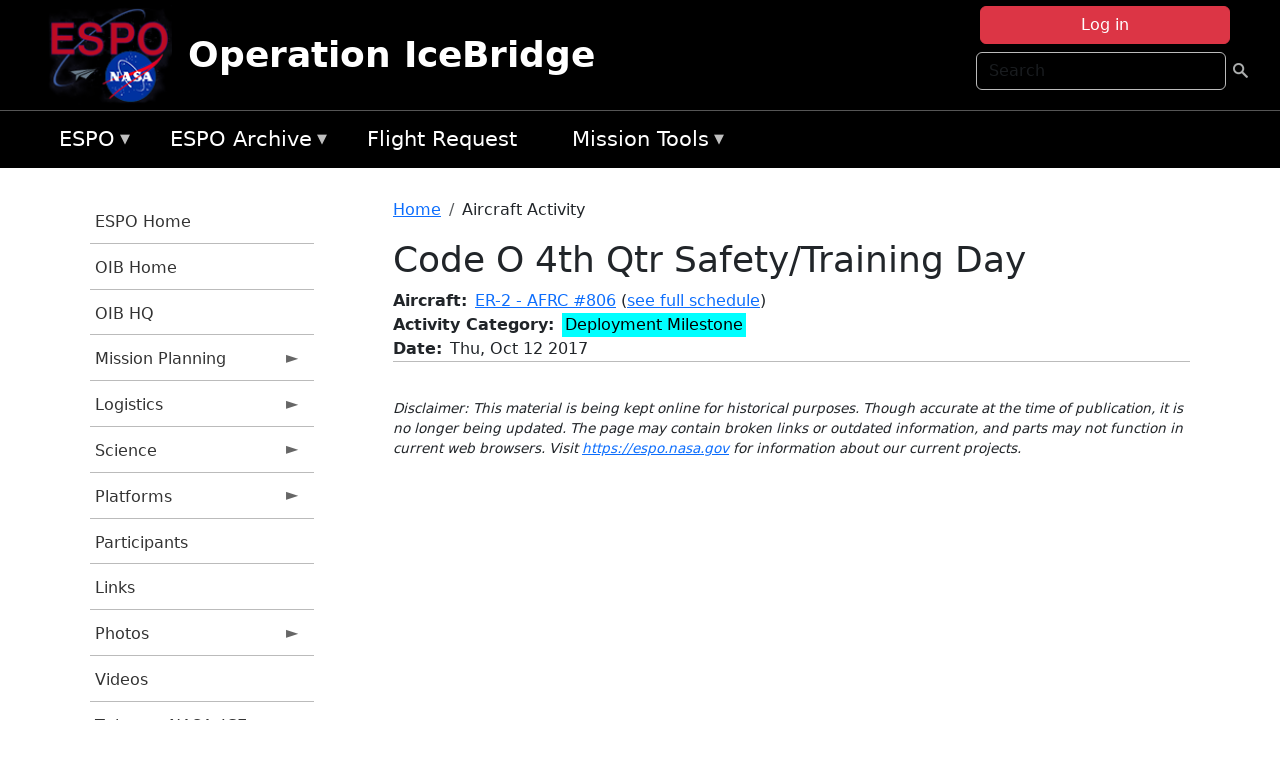

--- FILE ---
content_type: text/html; charset=UTF-8
request_url: https://espo.nasa.gov/oib/content/Code_O_4th_Qtr_Safety_Training_Day?date_instance=20171012
body_size: 10229
content:

<!DOCTYPE html>
<html lang="en" dir="ltr" class="h-100">
  <head>
    <meta charset="utf-8" />
<meta name="Generator" content="Drupal 10 (https://www.drupal.org)" />
<meta name="MobileOptimized" content="width" />
<meta name="HandheldFriendly" content="true" />
<meta name="viewport" content="width=device-width, initial-scale=1.0" />
<link rel="icon" href="/themes/custom/espo_bootstrap/favicon.ico" type="image/vnd.microsoft.icon" />
<link rel="canonical" href="https://espo.nasa.gov/oib/content/Code_O_4th_Qtr_Safety_Training_Day" />
<link rel="shortlink" href="https://espo.nasa.gov/oib/node/45743" />

    <title>Code O 4th Qtr Safety/Training Day | Operation IceBridge</title>
    <link rel="stylesheet" media="all" href="/sites/default/files/css/css_8iS59-iFV4Ohbt0MayNSlZrpbbeznGtRAmJwQfrplk4.css?delta=0&amp;language=en&amp;theme=espo_bootstrap&amp;include=[base64]" />
<link rel="stylesheet" media="all" href="/sites/default/files/css/css_UpeU-hBailEe75_NONjXVIw3AWzsJfVPlGm_ZbzYorY.css?delta=1&amp;language=en&amp;theme=espo_bootstrap&amp;include=[base64]" />

    <script src="/sites/default/files/js/js_ydoQoqG9T2cd9o9r_HQd_vZ9Ydkq5rB_dRzJgFpmOB0.js?scope=header&amp;delta=0&amp;language=en&amp;theme=espo_bootstrap&amp;include=[base64]"></script>
<script src="https://dap.digitalgov.gov/Universal-Federated-Analytics-Min.js?agency=NASA&amp;subagency=ARC&amp;cto=12" async id="_fed_an_ua_tag" type="text/javascript"></script>
<script src="https://use.fontawesome.com/releases/v6.4.0/js/all.js" defer crossorigin="anonymous"></script>
<script src="https://use.fontawesome.com/releases/v6.4.0/js/v4-shims.js" defer crossorigin="anonymous"></script>

  </head>
  <body class="path-node page-node-type-aircraft-event   d-flex flex-column h-100">
        <div class="visually-hidden-focusable skip-link p-3 container">
      <a href="#main-content" class="p-2">
        Skip to main content
      </a>
    </div>
    
    <!-- <div class="dialog-off-canvas-main-canvas" data-off-canvas-main-canvas> -->
    
<header>
        <div class="region region-header">
	<div id="block-espo-bootstrap-account-menu" class="contextual-region block block-menu-block block-menu-blockaccount">
  
    <div data-contextual-id="block:block=espo_bootstrap_account_menu:langcode=en&amp;domain_microsite_base_path=oib|menu:menu=account:langcode=en&amp;domain_microsite_base_path=oib" data-contextual-token="GrbjSQYAO8jEHWTCDDHbaCRsM7gVt6uPeVBNA9KsAFw" data-drupal-ajax-container=""></div>
      <p><div><div class="espo-ajax-login-wrapper"><a href="/oib/espo-auth/ajax-login" class="button button--danger use-ajax" style="margin-top:-10px; width:250px;" data-dialog-type="dialog" data-dialog-renderer="off_canvas" data-dialog-options="{&quot;width&quot;:&quot;auto&quot;}">Log in</a></div></div>
</p>
  </div>
<div class="search-block-form contextual-region block block-search container-inline" data-drupal-selector="search-block-form" id="block-espo-bootstrap-search-form-block" role="search">
  
    <div data-contextual-id="block:block=espo_bootstrap_search_form_block:langcode=en&amp;domain_microsite_base_path=oib" data-contextual-token="OEpL2Di88UN1seeoA9HFyKDmMofZ8sFwV3LAZDUQ284" data-drupal-ajax-container=""></div>
      <form data-block="header" action="/oib/search/node" method="get" id="search-block-form" accept-charset="UTF-8">
  <div class="js-form-item form-item js-form-type-search form-type-search js-form-item-keys form-item-keys form-no-label">
      <label for="edit-keys" class="visually-hidden">Search</label>
        
  <input title="Enter the terms you wish to search for." placeholder="Search" data-drupal-selector="edit-keys" type="search" id="edit-keys" name="keys" value="" size="15" maxlength="128" class="form-search form-control" />


        </div>
<div data-drupal-selector="edit-actions" class="form-actions js-form-wrapper form-wrapper" id="edit-actions">
        <input data-drupal-selector="edit-submit" type="submit" id="edit-submit" value=" " class="button js-form-submit form-submit btn btn-primary" />

</div>

</form>

  </div>
<div id="block-espo-bootstrap-branding" class="contextual-region block block-system block-system-branding-block">
  
    <div data-contextual-id="block:block=espo_bootstrap_branding:langcode=en&amp;domain_microsite_base_path=oib" data-contextual-token="iMZdOFVGHpU6Qf8GSsXaBWx4ooP0ZqbMWF-regVG8tU" data-drupal-ajax-container=""></div>
  <div class="navbar-brand d-flex align-items-center">

    <a href="/oib" title="Home" rel="home" class="site-logo d-block">
    <img src="/themes/custom/espo_bootstrap/espo_logo.png" alt="Home" fetchpriority="high" />
  </a>
  
  <div>
        <a href="/oib" title="Home" rel="home" class="site-title">
      Operation IceBridge
    </a>
    
      </div>
</div>
</div>

    </div>


    	<nav class="navbar navbar-expand-lg navbar-dark text-light bg-dark">
	    

	     <!-- remove toggle --- <button class="navbar-toggler collapsed" type="button" data-bs-toggle="collapse"
			data-bs-target="#navbarSupportedContent" aria-controls="navbarSupportedContent"
			aria-expanded="false" aria-label="Toggle navigation"> 
		    <span class="navbar-toggler-icon"></span>
		</button> --- -->

		<div class="<!--collapse navbar-collapse-->" id="navbarSupportedContent">
		        <div class="region region-nav-main">
	<div data-drupal-messages-fallback class="hidden"></div>
<div id="block-espo-bootstrap-menu-block-espo-main" class="contextual-region block block-superfish block-superfishespo-main">
  
    <div data-contextual-id="block:block=espo_bootstrap_menu_block_espo_main:langcode=en&amp;domain_microsite_base_path=oib|menu:menu=espo-main:langcode=en&amp;domain_microsite_base_path=oib" data-contextual-token="KsqjkkjYSJKCO-WoN3kdPG6-hNpD_-sUWs-PT5gfizg" data-drupal-ajax-container=""></div>
      
<ul id="superfish-espo-main" class="menu sf-menu sf-espo-main sf-horizontal sf-style-none">
  
<li id="espo-main-menu-link-contentdc0e163f-4c4b-425f-a901-1db930b0d793" class="sf-depth-1 menuparent"><a href="/oib/content/Earth_Science_Project_Office" title="Link to the ESPO home page" class="sf-depth-1 menuparent">ESPO</a><ul><li id="espo-main-menu-link-content4441c5c2-3ca8-4d3b-a1de-1cdf4c64e04f" class="sf-depth-2 sf-no-children"><a href="/oib/espo_missions" title="All ESPO managed missions" class="sf-depth-2">Missions</a></li><li id="espo-main-menu-link-contentf933ab82-87ed-404c-b3f6-e568197f6036" class="sf-depth-2 sf-no-children"><a href="/oib/content/About_ESPO" title="ESPO " class="sf-depth-2">About ESPO</a></li><li id="espo-main-menu-link-contentefe9a1f6-9949-4649-b39b-f7d1ea47f9ac" class="sf-depth-2 sf-no-children"><a href="https://youtu.be/8hCH3IYhn4g" target="_blank" class="sf-depth-2 sf-external">Video about ESPO</a></li><li id="espo-main-menu-link-content98e8aa72-6fc0-4e1d-94b0-c6cc70f6f8c1" class="sf-depth-2 sf-no-children"><a href="/oib/content/ESPO_Services_We_Provide" title="ESPO Provided Services" class="sf-depth-2">Services</a></li><li id="espo-main-menu-link-contentfc2fe647-609b-4218-a86f-51c1b62657da" class="sf-depth-2 sf-no-children"><a href="/oib/content/Deployment_Sites" title="ESPO Deployment Sites" class="sf-depth-2">Deployment Sites</a></li><li id="espo-main-menu-link-content26d24555-1943-4128-94a2-24fb8597ea4d" class="sf-depth-2 sf-no-children"><a href="/oib/aircraft" title="Aircraft " class="sf-depth-2">Aircraft</a></li><li id="espo-main-menu-link-contentec1b417b-238b-4d1e-845b-c09cfde6673b" class="sf-depth-2 sf-no-children"><a href="/oib/content/ESPO_Satellite_Platforms" title="Satellites Platforms" class="sf-depth-2">Satellites</a></li><li id="espo-main-menu-link-content1082d970-20a4-4bb5-b01a-c5a7381406c7" class="sf-depth-2 sf-no-children"><a href="/oib/content/Links" class="sf-depth-2">Links</a></li></ul></li><li id="espo-main-menu-link-content5818f24e-a2a0-46c5-a9f4-adab70f8110f" class="sf-depth-1 menuparent"><a href="/oib/content/Welcome_to_the_ESPO_Data_Archive" class="sf-depth-1 menuparent">ESPO Archive</a><ul><li id="espo-main-menu-link-content3eb53381-0ebd-4a69-a8a8-899122a092cd" class="sf-depth-2 sf-no-children"><a href="/oib/archive/browse" title="Browse ESPO Archive" class="sf-depth-2">Browse</a></li><li id="espo-main-menu-link-content4b184493-ee0d-4257-aabf-bcc3e0de8c69" class="sf-depth-2 sf-no-children"><a href="/oib/archive/help" title="ESPO Archive Help" class="sf-depth-2">Help</a></li></ul></li><li id="espo-main-menu-link-content68331089-c0ca-4e30-8f87-bcc3a4076701" class="sf-depth-1 sf-no-children"><a href="/oib/sofrs" title="Suborbital Flight Request System" class="sf-depth-1">Flight Request</a></li><li id="espo-main-menu-link-contentf178bb8e-0a68-4a9b-856e-769bf20eea99" class="sf-depth-1 menuparent"><a href="/oib/content/Mission_Tools" title="Airborne Science Mission Tool Suite" class="sf-depth-1 menuparent">Mission Tools</a><ul><li id="espo-main-menu-link-content4e526c3c-8dab-4815-b80c-931b502bfcd1" class="sf-depth-2 sf-no-children"><a href="/oib/content/ASP_Mission_Tools_Suite" class="sf-depth-2">ASP Mission Tool Suite</a></li></ul></li>
</ul>

  </div>

    </div>

		    
		</div> 
	    		</div>
	</nav>
    </header>
<!--Highlighted (new) -->

    
<!--End Highlighted-->



<main role="main">

    <a id="main-content" tabindex="-1"></a>
    
    
    

    <div class="container">
	<div class="row g-0">
	    		<div class="order-1 order-lg-1 col-12 col-lg-3 col-xxl-2">
		        <div class="region region-sidebar-first">
	<div id="block-espo-bootstrap-menu-block-oib" class="contextual-region block block-superfish block-superfishoib">
  
    <div data-contextual-id="block:block=espo_bootstrap_menu_block_oib:langcode=en&amp;domain_microsite_base_path=oib|menu:menu=oib:langcode=en&amp;domain_microsite_base_path=oib" data-contextual-token="Fkt8WQ-FkEEcL_4JM-Ol0rRXh-ZGc7IneQVU5DxA4J4" data-drupal-ajax-container=""></div>
      
<ul id="superfish-oib" class="menu sf-menu sf-oib sf-vertical sf-style-none">
  
<li id="oib-menu-link-content4ce474c2-11d5-430c-9de6-32b42d471575" class="sf-depth-1 sf-no-children"><a href="/oib/content/Earth_Science_Project_Office" title="ESPO homepage" class="sf-depth-1">ESPO Home</a></li><li id="oib-menu-link-content2225eb61-c610-4c29-bfb7-ae380f8c886d" class="sf-depth-1 sf-no-children"><a href="/oib" title="Homepage for the OIB mission website" class="sf-depth-1">OIB Home</a></li><li id="oib-menu-link-content66b96a99-df03-448c-90b9-5ffa65e00d3f" class="sf-depth-1 sf-no-children"><a href="http://www.nasa.gov/mission_pages/icebridge/index.html" title="OIB information from NASA HQ" class="sf-depth-1 sf-external">OIB HQ</a></li><li id="oib-menu-link-content4a301023-d9fe-4d1d-af43-2505d791c929" class="sf-depth-1 menuparent"><a href="/oib/planning" title="Calendars, schedules, and other mission planning information for OIB." class="sf-depth-1 menuparent">Mission Planning</a><ul><li id="oib-menu-link-content695b9d9c-dffe-432e-b05b-14de5b9b4013" class="sf-depth-2 sf-no-children"><a href="/oib/calendar" title="Month-by-month calendar for OIB." class="sf-depth-2">Mission Calendar</a></li><li id="oib-menu-link-content21f0d9af-c202-4165-9385-24e56d9f1afe" class="sf-depth-2 sf-no-children"><a href="/oib/daily-schedule" title="Daily schedules for OIB." class="sf-depth-2">Daily Schedule</a></li></ul></li><li id="oib-menu-link-contente925fd02-3ec0-4349-9341-6cb48ae17aa9" class="sf-depth-1 menuparent"><a href="/oib/logistics" title="Logistics information for participants in OIB." class="sf-depth-1 menuparent">Logistics</a><ul><li id="oib-menu-link-contentf24583d7-51fc-4ddf-869d-bdb086bd056f" class="sf-depth-2 menuparent"><a href="/oib/deployment_sites" title="Deployment Site information for OIB" class="sf-depth-2 menuparent">Deployment Sites Information</a><ul><li id="oib-menu-link-contenteceea036-061f-456b-8f6f-848dac0a2118" class="sf-depth-3 sf-no-children"><a href="/oib/content/OIB_Deployment_Sites_-_Punta_Arenas" title="OIB Deployment Sites - Punta Arenas, Chile" class="sf-depth-3">Punta Arenas, Chile</a></li><li id="oib-menu-link-contentcaba7fb5-95f0-458d-ab4c-4b124d846cfc" class="sf-depth-3 sf-no-children"><a href="/oib/content/OIB_Ushuaia_Argentina_0" title="Ushuaia, Argentina information for OIB" class="sf-depth-3">Ushuaia, Argentina</a></li><li id="oib-menu-link-content1e5a5002-2013-42f5-90c1-2a232c252ef9" class="sf-depth-3 sf-no-children"><a href="/oib/content/OIB_Deployment_Sites_-_Thule" title="OIB Deployment Sites - Thule, Greenland" class="sf-depth-3">Thule, Greenland</a></li><li id="oib-menu-link-content3ed03af5-1588-49b2-a32a-6b68b85fdcf2" class="sf-depth-3 sf-no-children"><a href="/oib/content/OIB_Deployment_Sites_-_Kangerlussuaq" title="OIB Deployment Sites - Kangerlussuaq, Greenland" class="sf-depth-3">Kangerlussuaq, Greenland</a></li></ul></li><li id="oib-menu-link-content2064f398-ae5a-4486-a0d9-00947b8d520a" class="sf-depth-2 menuparent"><a href="/oib/shipping" title="Shipping addresses and arrangements for OIB" class="sf-depth-2 menuparent">Shipping</a><ul><li id="oib-menu-link-content3643703f-1798-49eb-ac4c-7d13b568d159" class="sf-depth-3 sf-no-children"><a href="/oib/content/OIB_Shipping_-_Wallops_Island_VA" title="OIB Shipping - Wallops Island, VA" class="sf-depth-3">Wallops Island, VA</a></li><li id="oib-menu-link-content018c2452-4d4b-4bca-8e21-eb7c1ba69c77" class="sf-depth-3 sf-no-children"><a href="/oib/content/OIB_Shipping_-_Palmdale_CA" title="OIB Shipping - Palmdale, CA" class="sf-depth-3">Palmdale, CA</a></li><li id="oib-menu-link-contentbfe5c5b2-c1e6-416d-b029-92a9fee6c7bf" class="sf-depth-3 sf-no-children"><a href="/oib/content/OIB_Shipping_-_Punta_Arenas_Chile" title="OIB Shipping - Punta Arenas, Chile" class="sf-depth-3">Punta Arenas, Chile</a></li><li id="oib-menu-link-content09873c95-ed12-42ff-9852-6446b3e17b1d" class="sf-depth-3 sf-no-children"><a href="/oib/content/OIB_Ushuaia_Argentina" title="Ushuaia, Argentina information for OIB" class="sf-depth-3">Ushuaia, Argentina</a></li></ul></li><li id="oib-menu-link-content727d8f1b-a49d-4ed9-93bf-c33f4f456848" class="sf-depth-2 menuparent"><a href="/oib/hotel" title="Lodging addresses and arrangements for OIB" class="sf-depth-2 menuparent">Lodging &amp; Car Rental</a><ul><li id="oib-menu-link-content6c31929d-a426-4100-9ee8-de10db0f7f6e" class="sf-depth-3 sf-no-children"><a href="/oib/content/OIB_Lodging_-_Palmdale_CA" title="OIB Lodging - Palmdale, CA" class="sf-depth-3">Palmdale, CA</a></li><li id="oib-menu-link-content3b9011f0-8612-43f2-8cf3-bb7302213911" class="sf-depth-3 sf-no-children"><a href="/oib/content/OIB_Lodging_-_Punta_Arenas_Chile" title="OIB Lodging - Punta Arenas, Chile" class="sf-depth-3">Punta Arenas, Chile</a></li><li id="oib-menu-link-contente1c42fd5-bfb3-4adc-a28d-071bf284da48" class="sf-depth-3 sf-no-children"><a href="/oib/content/OIB_Ushuaia" title="Ushuaia information for OIB" class="sf-depth-3">Ushuaia</a></li></ul></li><li id="oib-menu-link-content502cb959-2d5f-4be8-beab-52f55746dc5f" class="sf-depth-2 sf-no-children"><a href="/oib/content/OIB_Integration_Sites" title="Integration site information for OIB" class="sf-depth-2">Integration Sites</a></li><li id="oib-menu-link-content4ff04988-6218-450b-9809-60fd51544f0c" class="sf-depth-2 sf-no-children"><a href="/oib/content/OIB_Forms" title="Forms for OIB" class="sf-depth-2">Forms</a></li></ul></li><li id="oib-menu-link-contented36d89b-7324-4940-8566-696a6037d309" class="sf-depth-1 menuparent"><a href="/oib/science" title="Information about the scientific goals and results for OIB." class="sf-depth-1 menuparent">Science</a><ul><li id="oib-menu-link-contenta8e06786-06e7-4367-bfc6-d7f1ff090566" class="sf-depth-2 menuparent"><a href="/oib/science_overview" title="OIB flight overviews" class="sf-depth-2 menuparent">Flight Overview</a><ul><li id="oib-menu-link-contentbe5e1c56-9ed6-4b71-8bc4-0cc2c55b7756" class="sf-depth-3 sf-no-children"><a href="/oib/content/OIB_Flight_Overview_-_Arctic" title="OIB Flight Overview - Arctic" class="sf-depth-3">Arctic</a></li><li id="oib-menu-link-content83b35345-913e-4764-a2f5-491dd5081d99" class="sf-depth-3 sf-no-children"><a href="/oib/content/OIB_Flight_Overview_-_Alaska" title="OIB Flight Overview - Alaska" class="sf-depth-3">Alaska</a></li><li id="oib-menu-link-content6b5bcc29-24e2-4ae5-bd3d-0696fbfcd96a" class="sf-depth-3 sf-no-children"><a href="/oib/content/OIB_Flight_Overview_-_Antarctica" title="OIB Flight Overview - Antarctica" class="sf-depth-3">Antarctica</a></li></ul></li><li id="oib-menu-link-content0355c641-3241-4f3a-b38a-a794b448db0c" class="sf-depth-2 sf-no-children"><a href="/oib/content/OIB_Presentations" title="OIB Presentations" class="sf-depth-2">Presentations</a></li></ul></li><li id="oib-menu-link-content7d8f0c67-9c5f-4c68-a8ec-f904640b0b94" class="sf-depth-1 menuparent"><a href="/oib/oib_platforms" title="Aircraft and other platforms participating in OIB." class="sf-depth-1 menuparent">Platforms</a><ul><li id="oib-menu-link-content07f7a11a-2ec0-47d8-a227-e990e746f87b" class="sf-depth-2 menuparent"><a href="/oib/oib_platforms/airborne" title="Airborne platforms participating in OIB." class="sf-depth-2 menuparent">Airborne</a><ul><li id="oib-menu-link-content7e72657c-14f9-47b0-b0a8-1152bf53b25a" class="sf-depth-3 sf-no-children"><a href="/oib/content/OIB_Airborne_Platforms_-_DC-8" title="OIB Airborne Platforms - DC-8" class="sf-depth-3">DC-8</a></li><li id="oib-menu-link-content49658a64-053b-4f7c-b8a9-0e93c6d9ff24" class="sf-depth-3 sf-no-children"><a href="/oib/content/OIB_Airborne_Platforms_-_G-V" title="OIB Airborne Platforms - G-V" class="sf-depth-3">G-V</a></li><li id="oib-menu-link-content51b61fd8-bda4-4b83-9ecb-099ca63d4f7f" class="sf-depth-3 sf-no-children"><a href="/oib/content/OIB_Airborne_Platforms_-_P-3" title="OIB Airborne Platforms - P-3" class="sf-depth-3">P-3</a></li><li id="oib-menu-link-content045e1bf0-c97e-4ef6-af24-f108088da14c" class="sf-depth-3 sf-no-children"><a href="/oib/content/OIB_Airborne_Platforms_-_UAF_Otter" title="OIB Airborne Platforms - UAF Otter" class="sf-depth-3">UAF Otter</a></li></ul></li><li id="oib-menu-link-content881c50a7-9370-40a9-8050-41aa83b839ea" class="sf-depth-2 sf-no-children"><a href="/oib/content/OIB_Spaceborne_Platforms" title="Satellites being supported by OIB." class="sf-depth-2">Satellites</a></li></ul></li><li id="oib-menu-link-content62aed3f9-c5d7-4a84-9742-932d1b423998" class="sf-depth-1 sf-no-children"><a href="/oib/mission_group/OIB_Participants" title="List of participants in OIB." class="sf-depth-1">Participants</a></li><li id="oib-menu-link-content64984765-2792-42ca-a344-2eada2a82a32" class="sf-depth-1 sf-no-children"><a href="/oib/content/OIB_Links" title="External links related to OIB." class="sf-depth-1">Links</a></li><li id="oib-menu-link-content2dd07247-4fa7-4a1a-973e-4b6834584a5d" class="sf-depth-1 menuparent"><a href="/oib/mission-gallery" title="Photograph galleries for OIB." class="sf-depth-1 menuparent">Photos</a><ul><li id="oib-menu-link-contentb2928e83-60f3-4628-beb8-24c47802491f" class="sf-depth-2 sf-no-children"><a href="/oib/mission-gallery/other-cat/OIB_Fall_2016" title="Fall 2016 information for OIB" class="sf-depth-2">Fall 2016</a></li><li id="oib-menu-link-content4dc0f431-86d9-46ba-bd27-2aa9ce9336ce" class="sf-depth-2 sf-no-children"><a href="/oib/mission-gallery/other-cat/OIB_Fall_2015" title="Fall 2015 information for OIB" class="sf-depth-2">Fall 2015</a></li><li id="oib-menu-link-contentc92aad07-c441-4977-a0a3-438624fb009b" class="sf-depth-2 sf-no-children"><a href="/oib/mission-gallery/other-cat/OIB_Fall_2014" title="FALL 2014 information for OIB" class="sf-depth-2">Fall 2014</a></li><li id="oib-menu-link-content57058ff6-9e55-47cc-812f-b48625f28862" class="sf-depth-2 sf-no-children"><a href="/oib/mission-gallery/other-cat/OIB_Fall_2012" title="Fall 2012 OIB Pictures" class="sf-depth-2">Fall 2012</a></li><li id="oib-menu-link-contentb470ac35-82a6-430d-962f-86e31a0fe1f1" class="sf-depth-2 sf-no-children"><a href="/oib/mission-gallery/other-cat/Thule_Operations_1_in_2012_Spring" title="Thule Operations 1 in 2012 Spring photos for OIB" class="sf-depth-2">Thule Operations #1 in 2012 Spring</a></li><li id="oib-menu-link-content5e4f15ab-bcb5-491f-9813-aa95db9e1e96" class="sf-depth-2 sf-no-children"><a href="/oib/mission-gallery/other-cat/Thule_Operations_2_in_2012_Spring" title="Thule Operations #2 in 2012 Spring photos for OIB" class="sf-depth-2">Thule Operations #2 in 2012 Spring</a></li><li id="oib-menu-link-content5994dca3-1ec7-4895-ab30-63de48e005d3" class="sf-depth-2 sf-no-children"><a href="/oib/mission-gallery/other-cat/Kangerlussuaq_Operations_in_2012_Spring" title="Kangerlussuaq Operations in 2012 Spring photos for OIB" class="sf-depth-2">Kangerlussuaq Operations in 2012 Spring</a></li><li id="oib-menu-link-content2242d805-a5c1-497b-84d7-7a3c9f8319fd" class="sf-depth-2 sf-no-children"><a href="/oib/mission-gallery/other-cat/OIB_Fall_2011" title="Fall 2011 photos for OIB" class="sf-depth-2">Fall 2011</a></li><li id="oib-menu-link-contentc63f8d6f-25ba-40b5-8e8a-7d3b5439f1bb" class="sf-depth-2 sf-no-children"><a href="/oib/mission-gallery/other-cat/OIB_Fall_2010" title="Fall 2010 photos for OIB" class="sf-depth-2">Fall 2010</a></li><li id="oib-menu-link-content11c22106-7e01-4300-8423-80f78295317d" class="sf-depth-2 sf-no-children"><a href="/oib/mission-gallery/other-cat/OIB_Spring_2010" title="Spring 2010 photos for OIB" class="sf-depth-2">Spring 2010</a></li><li id="oib-menu-link-content6eadf003-564d-4f6e-a42e-b1f52d22a60e" class="sf-depth-2 sf-no-children"><a href="/oib/mission-gallery/other-cat/OIB_Fall_2009" title="Fall 2009 photos for OIB" class="sf-depth-2">Fall 2009</a></li><li id="oib-menu-link-contentcaa0e2bc-4364-46c4-8878-0d3f47756a61" class="sf-depth-2 sf-no-children"><a href="/oib/mission-gallery/other-cat/OIB_Spring_2009" title="Spring 2009 photos for OIB" class="sf-depth-2">Spring 2009</a></li></ul></li><li id="oib-menu-link-contentf93c4ae3-3664-48cb-a146-af5f250a8de6" class="sf-depth-1 sf-no-children"><a href="/oib/content/OIB_Videos" title="Videos related to OIB" class="sf-depth-1">Videos</a></li><li id="oib-menu-link-content80a08a76-f843-4334-96a4-b8b5ab4306ad" class="sf-depth-1 sf-no-children"><a href="http://twitter.com/nasa_ice" title="@NASA_ICE" class="sf-depth-1 sf-external">Twitter @NASA_ICE</a></li><li id="oib-menu-link-content6b3389a2-e731-4bdd-8b67-b7c775e2edbb" class="sf-depth-1 sf-no-children"><a href="http://blogs.nasa.gov/cm/blog/icebridge" title="NASA OIB Blog" class="sf-depth-1 sf-external">OIB Blog</a></li>
</ul>

  </div>

    </div>

		</div>
	    
	    <div class="order-2 order-lg-2 col-12 col-lg-9 col-xxl-10" id="main_content">
		        <div class="region region-breadcrumb">
	<div id="block-espo-bootstrap-breadcrumbs" class="contextual-region block block-system block-system-breadcrumb-block">
  
    <div data-contextual-id="block:block=espo_bootstrap_breadcrumbs:langcode=en&amp;domain_microsite_base_path=oib" data-contextual-token="OaCplTatgjM82KRSqkuP1qUOZsoM0iciIY_sYaVIfVg" data-drupal-ajax-container=""></div>
        <nav aria-label="breadcrumb">
    <h2 id="system-breadcrumb" class="visually-hidden">Breadcrumb</h2>
    <ol class="breadcrumb">
    		    <li class="breadcrumb-item">
				    <a href="/oib">Home</a>
			    </li>
	    		    <li class="breadcrumb-item">
				    Aircraft Activity
			    </li>
	        </ol>
  </nav>

  </div>

    </div>

	
  	        <div class="region region-page-title">
	<div id="block-espo-bootstrap-page-title" class="contextual-region block block-core block-page-title-block">
  
    <div data-contextual-id="block:block=espo_bootstrap_page_title:langcode=en&amp;domain_microsite_base_path=oib" data-contextual-token="sJdGSlV5u138x2v6o5xuTS31nOIyXJkGSnRWZHJElKc" data-drupal-ajax-container=""></div>
      
<h1><span class="field field--name-title field--type-string field--label-hidden">Code O 4th Qtr Safety/Training Day</span>
</h1>


  </div>

    </div>

			    <div class="region region-content">
	<div id="block-espo-bootstrap-system-main-block" class="block block-system block-system-main-block">
  
    
      
<article class="contextual-region node node--type-aircraft-event node--view-mode-full">

    
        <div data-contextual-id="node:node=45743:changed=1505320877&amp;langcode=en&amp;domain_microsite_base_path=oib" data-contextual-token="NjAhQu87pireQ6m7ZzSW5QKjR-gVh9cpfgHi9SV597s" data-drupal-ajax-container=""></div>

    
    <div>
	
  <div class="field field--name-f-acevent-acref field--type-aircraft-reference field--label-inline clearfix">
    <div class="field__label">Aircraft</div>
              <div class="field__item"><a href="/oib/aircraft/ER-2_-_AFRC" hreflang="en">ER-2 - AFRC #806</a> (<a href="/oib/aircraft_detailed_cal?f_acevent_acref_details_id%5B0%5D=d4">see full schedule</a>)</div>
          </div>

  <div class="field field--name-f-events-termref-cat field--type-entity-reference field--label-inline clearfix">
    <div class="field__label">Activity Category</div>
              <div class="field__item"><div style="background-color:#00ffff; color:#000000; padding:0 0.2em;" class="component component--label-hidden component--content-inline"><div class="component__item">Deployment Milestone</div></div></div>
          </div>

  <div class="field field--name-f-date-notime field--type-smartdate field--label-inline clearfix">
    <div class="field__label">Date</div>
          <div class="field__items">
              <div class="field__item"><time datetime="2017-10-12" class="datetime">Thu, Oct 12 2017</time>
</div>
              </div>
      </div>

    </div>

</article>

  </div>
<div id="block-espo-bootstrap-block-10" class="contextual-region block block-block-content block-block-content431fd79f-6e41-49b8-bbf5-f571129bdca8">
  
    <div data-contextual-id="block:block=espo_bootstrap_block_10:langcode=en&amp;domain_microsite_base_path=oib|block_content:block_content=10:changed=1757626969&amp;langcode=en&amp;domain_microsite_base_path=oib" data-contextual-token="oH4lgOSVbA_7bjEvmpnYJ7wN6PrUYjPFD1-obj6p5dI" data-drupal-ajax-container=""></div>
      
            <div class="clearfix text-formatted field field--name-body field--type-text-with-summary field--label-hidden field__item"><p>&nbsp;</p><p><em>Disclaimer: This material is being kept online for historical purposes. Though accurate at the time of publication, it is no longer being updated. The page may contain broken links or outdated information, and parts may not function in current web browsers. Visit </em><a href="/oib/content/Earth_Science_Project_Office" target="_blank" data-entity-type="node" data-entity-uuid="966bb49b-51b2-4641-9c6f-722016f6d568" data-entity-substitution="canonical" title="Earth Science Project Office"><em>https://espo.nasa.gov</em></a><em> for information about our current projects.</em></p><p>&nbsp;</p></div>
      
  </div>

    </div>

	    </div>
	    	    	</div>




    </div>


    <!-- Start Middle Widget (new) -->
        <!--End Middle Widget -->

    <!-- Start bottom -->
        <!--End Bottom -->
</div>

</main>



<!-- start: Footer (new) -->
    <div class="footerwidget">
	<div class="container">

	    <div class="row">

		<!-- Start Footer First Region -->
		<div class ="col-md-4 footer-1">
		    			    <div class="region region-footer-first">
	<div id="block-nasafooter" class="contextual-region block block-block-content block-block-content1531fb96-1564-448e-916e-7e0ede4ce10f">
  
    <div data-contextual-id="block:block=nasafooter:langcode=en&amp;domain_microsite_base_path=cpex-cv|block_content:block_content=22:changed=1729042695&amp;langcode=en&amp;domain_microsite_base_path=cpex-cv" data-contextual-token="gpkg4Goqkyavu9IkIUAZuG_BUbxknRnjDBe_cOh27vk" data-drupal-ajax-container=""></div>
      
            <div class="clearfix text-formatted field field--name-body field--type-text-with-summary field--label-hidden field__item"><p><img alt="NASA" data-entity-type="file" data-entity-uuid="34119b03-1e4d-4ef7-a0d7-1d4f03db5972" src="/sites/default/files/inline-images/nasa_logo.png" width="75"></p>

<h3>National Aeronautics and<br>
Space Administration</h3></div>
      
  </div>

    </div>

		    		</div>
		<!-- End Footer First Region -->

		<!-- Start Footer Second Region -->
		<div class ="col-md-8">
		    			    <div class="region region-footer-second">
	<div class="footermap footermap--footermap_block contextual-region block block-footermap block-footermap-block" id="block-footermap-2">
  
    <div data-contextual-id="block:block=footermap_2:langcode=en&amp;domain_microsite_base_path=oib" data-contextual-token="8qDIqAt92qI8UOCilBAqxjheWXz8bLhXcGbIOz8BMDE" data-drupal-ajax-container=""></div>
        <nav class="footermap-col footermap-col--1 footermap-col--espo-main">
    <h3 class="footermap-col-heading footermap-col-heading--espo-main visually-hidden">ESPO Main Menu</h3>
<ul class="footermap-header footermap-header--espo-main">
      <li class="footermap-item footermap-item--depth-1 footermap-item--haschildren">
  <a href="/oib/content/Earth_Science_Project_Office"  title="Link to the ESPO home page">ESPO</a>
      <ul>
          <li class="footermap-item footermap-item--depth-2">
  <a href="/oib/espo_missions"  title="All ESPO managed missions">Missions</a>
  </li>

          <li class="footermap-item footermap-item--depth-2">
  <a href="/oib/content/About_ESPO"  title="ESPO ">About ESPO</a>
  </li>

          <li class="footermap-item footermap-item--depth-2">
  <a href="https://youtu.be/8hCH3IYhn4g"  target="_blank">Video about ESPO</a>
  </li>

          <li class="footermap-item footermap-item--depth-2">
  <a href="/oib/content/ESPO_Services_We_Provide"  title="ESPO Provided Services">Services</a>
  </li>

          <li class="footermap-item footermap-item--depth-2">
  <a href="/oib/content/Deployment_Sites"  title="ESPO Deployment Sites">Deployment Sites</a>
  </li>

          <li class="footermap-item footermap-item--depth-2">
  <a href="/oib/aircraft"  title="Aircraft ">Aircraft</a>
  </li>

          <li class="footermap-item footermap-item--depth-2">
  <a href="/oib/content/ESPO_Satellite_Platforms"  title="Satellites Platforms">Satellites</a>
  </li>

          <li class="footermap-item footermap-item--depth-2">
  <a href="/oib/content/Links" >Links</a>
  </li>

        </ul>
  </li>

      <li class="footermap-item footermap-item--depth-1 footermap-item--haschildren">
  <a href="/oib/content/Welcome_to_the_ESPO_Data_Archive" >ESPO Archive</a>
      <ul>
          <li class="footermap-item footermap-item--depth-2">
  <a href="/oib/archive/browse"  title="Browse ESPO Archive">Browse</a>
  </li>

          <li class="footermap-item footermap-item--depth-2">
  <a href="/oib/archive/help"  title="ESPO Archive Help">Help</a>
  </li>

        </ul>
  </li>

      <li class="footermap-item footermap-item--depth-1">
  <a href="/oib/sofrs"  title="Suborbital Flight Request System">Flight Request</a>
  </li>

      <li class="footermap-item footermap-item--depth-1 footermap-item--haschildren">
  <a href="/oib/content/Mission_Tools"  title="Airborne Science Mission Tool Suite">Mission Tools</a>
      <ul>
          <li class="footermap-item footermap-item--depth-2">
  <a href="/oib/content/ASP_Mission_Tools_Suite" >ASP Mission Tool Suite</a>
  </li>

        </ul>
  </li>

  </ul>

  </nav>

  </div>

    </div>

		    		</div>
		<!-- End Footer Second Region -->

	    </div>
	</div>
    </div>
<!--End Footer -->


<!-- Start Footer Menu (new) -->
    <div class="footer-menu">
	<div class="container">
	    <div class="row">
		<div class="col-md-12">
              <div class="region region-footer-menu">
	<div id="block-nasalinks" class="contextual-region block block-block-content block-block-content44fc3abf-d784-44bb-83de-c96b5a7ddcf3">
  
    <div data-contextual-id="block:block=nasalinks:langcode=en&amp;domain_microsite_base_path=hs3|block_content:block_content=23:changed=1737565480&amp;langcode=en&amp;domain_microsite_base_path=hs3" data-contextual-token="ZzdZVgYXBV07B1TJOn7TsUaWJ4Fxga_e5vcgWW_c3hw" data-drupal-ajax-container=""></div>
      
            <div class="clearfix text-formatted field field--name-body field--type-text-with-summary field--label-hidden field__item"><div class="row" id="footer-links">
        <ul>
          <li><a href="https://www.nasa.gov/nasa-web-privacy-policy-and-important-notices/"><span>Privacy Policy</span></a></li>
          <li><a href="https://www.nasa.gov/foia/"><span>FOIA</span></a></li>
          <li><a href="https://www.nasa.gov/contact-nasa/"><span>Contact</span></a></li>
          <li><a href="https://www.nasa.gov/accessibility/"><span>Accessibility</span></a></li>
        </ul>
      </div></div>
      
  </div>
<div id="block-lastupdated" class="contextual-region block block-fields-espo block-last-updated-block">
  
    <div data-contextual-id="block:block=lastupdated:langcode=en&amp;domain_microsite_base_path=oib" data-contextual-token="xokPRLjFCZQthqT-bcm-w-MDssYsrztWpuKo7Mn63-U" data-drupal-ajax-container=""></div>
      <p>Page Last Updated: September 13, 2017</p><p>Page Editor: Catherine Freudinger</p><p>NASA Official: Marilyn Vasques</p><p>Website Issues: <a href="/contact">Contact Us</a></p>
  </div>

    </div>

        </div>
      </div>
    </div>
  </div>
<!-- End Footer Menu -->






<!-- </div> -->

    
    <script type="application/json" data-drupal-selector="drupal-settings-json">{"path":{"baseUrl":"\/","pathPrefix":"oib\/","currentPath":"node\/45743","currentPathIsAdmin":false,"isFront":false,"currentLanguage":"en","currentQuery":{"date_instance":"20171012"}},"pluralDelimiter":"\u0003","suppressDeprecationErrors":true,"ajaxPageState":{"libraries":"[base64]","theme":"espo_bootstrap","theme_token":null},"ajaxTrustedUrl":{"\/oib\/search\/node":true},"superfish":{"superfish-oib":{"id":"superfish-oib","sf":{"animation":{"opacity":"show","height":"show"},"speed":"fast"},"plugins":{"smallscreen":{"mode":"window_width","title":"OIB Menu"},"supposition":true,"supersubs":true}},"superfish-espo-main":{"id":"superfish-espo-main","sf":{"animation":{"opacity":"show","height":"show"},"speed":"fast"},"plugins":{"smallscreen":{"mode":"window_width","title":"ESPO"},"supposition":true,"supersubs":true}}},"user":{"uid":0,"permissionsHash":"45ba226826635ce8f04ab7cb6351f3c1608f0dc0d5058ced9190fa8965861165"}}</script>
<script src="/sites/default/files/js/js_h-SFSWZO-TWiYeVQI4I-C4kagVNfzZu4TGhbRoxLSBM.js?scope=footer&amp;delta=0&amp;language=en&amp;theme=espo_bootstrap&amp;include=[base64]"></script>

  </body>
</html>
